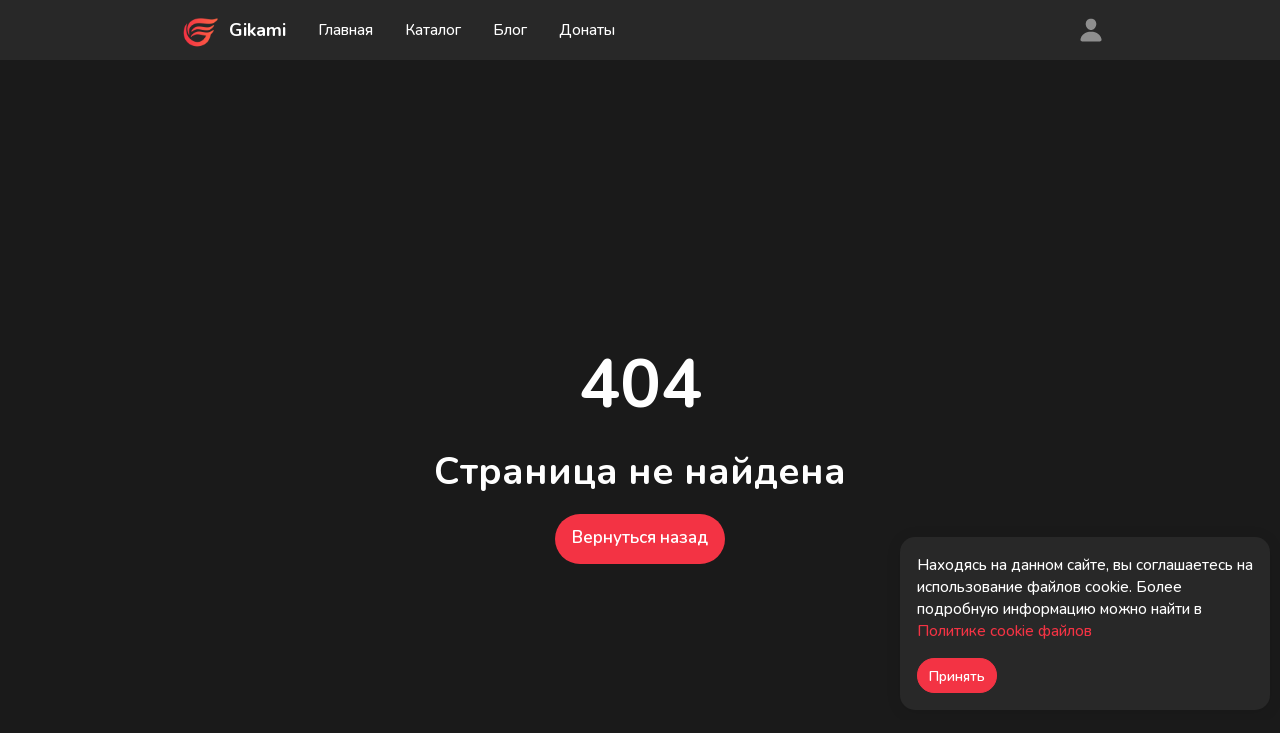

--- FILE ---
content_type: text/html
request_url: https://gik.pw/chapter/111
body_size: 969
content:
<!doctype html><html lang="ru"><head><link rel="icon" href="/favicon.svg"/><link rel="manifest" href="/manifest.json"/><meta charset="utf-8"/><meta name="robots" content="index, follow"/><meta name="document-state" content="dynamic"/><meta name="google-play-app" content="app-id=ru.gikami.app"/><meta name="telegram:channel" content="@gikami_ru"/><meta name="theme-color" content="#161616"/><meta name="mobile-web-app-capable" content="yes"/><meta name="apple-mobile-web-app-capable" content="yes"/><link rel="apple-touch-icon" href="logo.png"/><meta name="application-name" content="Gikami"/><meta name="apple-mobile-web-app-title" content="Gikami"/><meta name="apple-mobile-web-app-status-bar-style" content="black"/><meta name="msapplication-starturl" content="https://gik.pw/"/><meta name="viewport" content="width=device-width,minimum-scale=1,maximum-scale=1,initial-scale=1,user-scalable=no"/><script>window.yaContextCb=window.yaContextCb||[]</script><script src="https://yandex.ru/ads/system/context.js" async></script><noscript><div><img src="https://mc.yandex.ru/watch/96371788" style="position:absolute;left:-9999px" alt=""/></div></noscript><script type="text/javascript">!function(e,t,c,n,r,a,m){e.ym=e.ym||function(){(e.ym.a=e.ym.a||[]).push(arguments)},e.ym.l=1*new Date;for(var s=0;s<document.scripts.length;s++)if(document.scripts[s].src===n)return;a=t.createElement(c),m=t.getElementsByTagName(c)[0],a.async=1,a.src=n,m.parentNode.insertBefore(a,m)}(window,document,"script","https://mc.yandex.ru/metrika/tag.js"),ym(96371788,"init",{clickmap:!0,trackLinks:!0,accurateTrackBounce:!0})</script><script type="text/javascript">function prohibit(){return!1}window.YandexRotorSettings={WaiterEnabled:!0,FailOnTimeout:!1,NoJsRedirectsToMain:!0,IsLoaded:function(){return document.title.length>0}},document.ondragstart=prohibit,document.oncontextmenu=prohibit</script><script defer="defer" src="/static/js/main.5edac9df.js"></script><link href="/static/css/main.8cb83524.css" rel="stylesheet"></head><body class="no-select"><noscript>You need to enable JavaScript to run this app.</noscript><div id="root"></div></body></html>

--- FILE ---
content_type: image/svg+xml
request_url: https://gik.pw/images/social/vk.svg
body_size: 1799
content:
<?xml version="1.0" ?><!DOCTYPE svg  PUBLIC '-//W3C//DTD SVG 1.1//EN'  'http://www.w3.org/Graphics/SVG/1.1/DTD/svg11.dtd'><svg enable-background="new 0 0 100 100" height="100px" id="Layer_1" version="1.1" viewBox="0 0 100 100" width="100px" xml:space="preserve" xmlns="http://www.w3.org/2000/svg" xmlns:xlink="http://www.w3.org/1999/xlink"><path d="M50,3.84C24.506,3.84,3.84,24.506,3.84,50S24.506,96.16,50,96.16S96.16,75.494,96.16,50S75.494,3.84,50,3.84  z M74.808,67.517c-1.97,1.232-9.975,1.599-11.913,0.191c-1.063-0.772-2.035-1.738-2.958-2.658c-0.646-0.643-1.379-0.955-1.934-1.653  c-0.453-0.571-0.764-1.245-1.241-1.809c-0.805-0.946-2.044-1.751-3.024-0.595c-1.476,1.739,0.232,5.154-1.736,6.453  c-0.66,0.436-1.326,0.562-2.151,0.5l-1.827,0.083c-1.073,0.021-2.773,0.031-3.994-0.189c-1.362-0.246-2.487-0.99-3.719-1.536  c-2.338-1.037-4.565-2.45-6.26-4.407c-4.613-5.33-10.809-12.66-13.216-19.361c-0.495-1.377-1.803-4.104-0.563-5.285  c1.686-1.225,9.961-1.57,11.252,0.324c0.524,0.77,0.855,1.896,1.226,2.769c0.462,1.088,0.712,2.113,1.434,3.076  c0.639,0.854,1.11,1.713,1.604,2.649c0.555,1.051,1.079,2.059,1.754,3.026c0.458,0.658,1.669,1.967,2.434,2.064  c1.868,0.239,1.752-4.3,1.613-5.408c-0.133-1.068-0.167-2.201-0.132-3.284c0.03-0.924,0.113-2.226-0.434-2.98  c-0.892-1.23-2.879-0.31-3.034-1.963c0.328-0.469,0.259-0.885,2.45-1.607c1.726-0.567,2.841-0.549,3.979-0.458  c2.32,0.186,4.78-0.442,7.02,0.31c2.14,0.721,1.809,3.762,1.737,5.584c-0.097,2.487,0.007,4.915,0,7.44  c-0.003,1.149-0.049,2.268,1.353,2.174c1.314-0.087,1.448-1.193,2.075-2.105c0.872-1.272,1.673-2.562,2.561-3.829  c1.197-1.713,1.559-3.638,2.686-5.393c0.403-0.627,0.75-1.963,1.371-2.459c0.47-0.377,1.363-0.18,1.932-0.18h1.353  c1.035,0,2.091-0.008,3.155,0.029c1.532,0.053,3.248-0.299,4.767-0.084c6.555,0.925-8.239,14.938-7.469,17.44  c0.532,1.728,3.907,3.659,5.125,5.074C73.701,61.345,78.679,65.092,74.808,67.517z" fill="#4C75A3"/></svg>